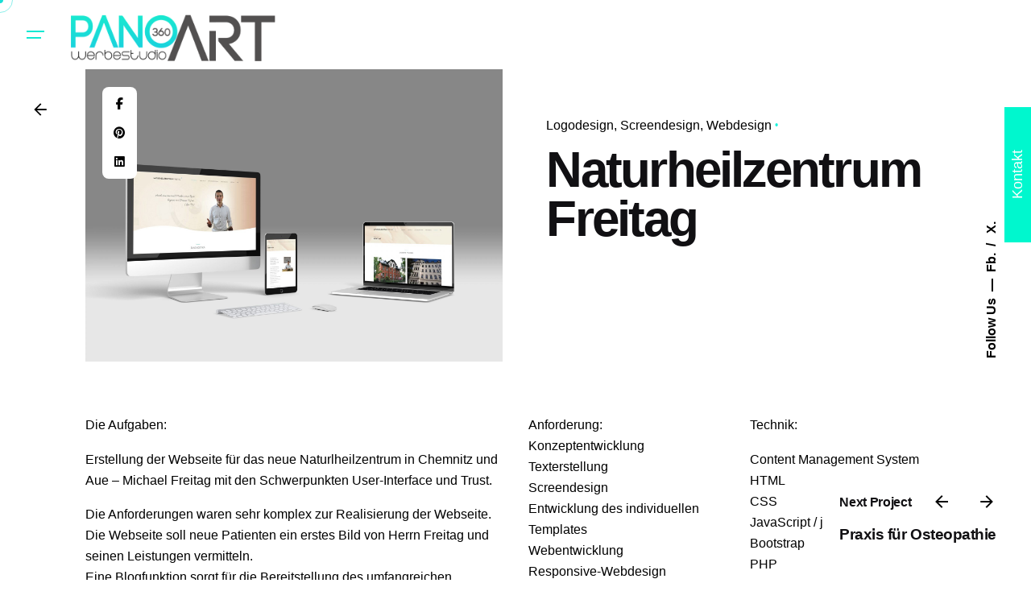

--- FILE ---
content_type: text/html; charset=UTF-8
request_url: https://panoart360.de/referenzen/naturheilzentrum-michael-freitag/
body_size: 15646
content:

<!DOCTYPE html>
<html lang="de">
<head>
	<meta charset="UTF-8">
	<meta name="viewport" content="width=device-width, initial-scale=1">

	<title>Naturheilzentrum Freitag &#8211; PanoArt360 | Werbestudio | Webdesign | Werbung Limbach-Ob.</title>
<meta name='robots' content='max-image-preview:large' />
<link rel="alternate" type="application/rss+xml" title="PanoArt360 | Werbestudio | Webdesign | Werbung Limbach-Ob. &raquo; Feed" href="https://panoart360.de/feed/" />
<link rel="alternate" type="application/rss+xml" title="PanoArt360 | Werbestudio | Webdesign | Werbung Limbach-Ob. &raquo; Kommentar-Feed" href="https://panoart360.de/comments/feed/" />
<link rel="alternate" type="application/rss+xml" title="PanoArt360 | Werbestudio | Webdesign | Werbung Limbach-Ob. &raquo; Naturheilzentrum Freitag-Kommentar-Feed" href="https://panoart360.de/referenzen/naturheilzentrum-michael-freitag/feed/" />
<link rel="alternate" title="oEmbed (JSON)" type="application/json+oembed" href="https://panoart360.de/wp-json/oembed/1.0/embed?url=https%3A%2F%2Fpanoart360.de%2Freferenzen%2Fnaturheilzentrum-michael-freitag%2F" />
<link rel="alternate" title="oEmbed (XML)" type="text/xml+oembed" href="https://panoart360.de/wp-json/oembed/1.0/embed?url=https%3A%2F%2Fpanoart360.de%2Freferenzen%2Fnaturheilzentrum-michael-freitag%2F&#038;format=xml" />
<style id='wp-img-auto-sizes-contain-inline-css' type='text/css'>
img:is([sizes=auto i],[sizes^="auto," i]){contain-intrinsic-size:3000px 1500px}
/*# sourceURL=wp-img-auto-sizes-contain-inline-css */
</style>
<link rel='stylesheet' id='formidable-css' href='https://panoart360.de/wp-admin/admin-ajax.php?action=frmpro_css&#038;ver=1217538' type='text/css' media='all' />
<style id='wp-emoji-styles-inline-css' type='text/css'>

	img.wp-smiley, img.emoji {
		display: inline !important;
		border: none !important;
		box-shadow: none !important;
		height: 1em !important;
		width: 1em !important;
		margin: 0 0.07em !important;
		vertical-align: -0.1em !important;
		background: none !important;
		padding: 0 !important;
	}
/*# sourceURL=wp-emoji-styles-inline-css */
</style>
<style id='wp-block-library-inline-css' type='text/css'>
:root{--wp-block-synced-color:#7a00df;--wp-block-synced-color--rgb:122,0,223;--wp-bound-block-color:var(--wp-block-synced-color);--wp-editor-canvas-background:#ddd;--wp-admin-theme-color:#007cba;--wp-admin-theme-color--rgb:0,124,186;--wp-admin-theme-color-darker-10:#006ba1;--wp-admin-theme-color-darker-10--rgb:0,107,160.5;--wp-admin-theme-color-darker-20:#005a87;--wp-admin-theme-color-darker-20--rgb:0,90,135;--wp-admin-border-width-focus:2px}@media (min-resolution:192dpi){:root{--wp-admin-border-width-focus:1.5px}}.wp-element-button{cursor:pointer}:root .has-very-light-gray-background-color{background-color:#eee}:root .has-very-dark-gray-background-color{background-color:#313131}:root .has-very-light-gray-color{color:#eee}:root .has-very-dark-gray-color{color:#313131}:root .has-vivid-green-cyan-to-vivid-cyan-blue-gradient-background{background:linear-gradient(135deg,#00d084,#0693e3)}:root .has-purple-crush-gradient-background{background:linear-gradient(135deg,#34e2e4,#4721fb 50%,#ab1dfe)}:root .has-hazy-dawn-gradient-background{background:linear-gradient(135deg,#faaca8,#dad0ec)}:root .has-subdued-olive-gradient-background{background:linear-gradient(135deg,#fafae1,#67a671)}:root .has-atomic-cream-gradient-background{background:linear-gradient(135deg,#fdd79a,#004a59)}:root .has-nightshade-gradient-background{background:linear-gradient(135deg,#330968,#31cdcf)}:root .has-midnight-gradient-background{background:linear-gradient(135deg,#020381,#2874fc)}:root{--wp--preset--font-size--normal:16px;--wp--preset--font-size--huge:42px}.has-regular-font-size{font-size:1em}.has-larger-font-size{font-size:2.625em}.has-normal-font-size{font-size:var(--wp--preset--font-size--normal)}.has-huge-font-size{font-size:var(--wp--preset--font-size--huge)}.has-text-align-center{text-align:center}.has-text-align-left{text-align:left}.has-text-align-right{text-align:right}.has-fit-text{white-space:nowrap!important}#end-resizable-editor-section{display:none}.aligncenter{clear:both}.items-justified-left{justify-content:flex-start}.items-justified-center{justify-content:center}.items-justified-right{justify-content:flex-end}.items-justified-space-between{justify-content:space-between}.screen-reader-text{border:0;clip-path:inset(50%);height:1px;margin:-1px;overflow:hidden;padding:0;position:absolute;width:1px;word-wrap:normal!important}.screen-reader-text:focus{background-color:#ddd;clip-path:none;color:#444;display:block;font-size:1em;height:auto;left:5px;line-height:normal;padding:15px 23px 14px;text-decoration:none;top:5px;width:auto;z-index:100000}html :where(.has-border-color){border-style:solid}html :where([style*=border-top-color]){border-top-style:solid}html :where([style*=border-right-color]){border-right-style:solid}html :where([style*=border-bottom-color]){border-bottom-style:solid}html :where([style*=border-left-color]){border-left-style:solid}html :where([style*=border-width]){border-style:solid}html :where([style*=border-top-width]){border-top-style:solid}html :where([style*=border-right-width]){border-right-style:solid}html :where([style*=border-bottom-width]){border-bottom-style:solid}html :where([style*=border-left-width]){border-left-style:solid}html :where(img[class*=wp-image-]){height:auto;max-width:100%}:where(figure){margin:0 0 1em}html :where(.is-position-sticky){--wp-admin--admin-bar--position-offset:var(--wp-admin--admin-bar--height,0px)}@media screen and (max-width:600px){html :where(.is-position-sticky){--wp-admin--admin-bar--position-offset:0px}}

/*# sourceURL=wp-block-library-inline-css */
</style><style id='global-styles-inline-css' type='text/css'>
:root{--wp--preset--aspect-ratio--square: 1;--wp--preset--aspect-ratio--4-3: 4/3;--wp--preset--aspect-ratio--3-4: 3/4;--wp--preset--aspect-ratio--3-2: 3/2;--wp--preset--aspect-ratio--2-3: 2/3;--wp--preset--aspect-ratio--16-9: 16/9;--wp--preset--aspect-ratio--9-16: 9/16;--wp--preset--color--black: #000000;--wp--preset--color--cyan-bluish-gray: #abb8c3;--wp--preset--color--white: #ffffff;--wp--preset--color--pale-pink: #f78da7;--wp--preset--color--vivid-red: #cf2e2e;--wp--preset--color--luminous-vivid-orange: #ff6900;--wp--preset--color--luminous-vivid-amber: #fcb900;--wp--preset--color--light-green-cyan: #7bdcb5;--wp--preset--color--vivid-green-cyan: #00d084;--wp--preset--color--pale-cyan-blue: #8ed1fc;--wp--preset--color--vivid-cyan-blue: #0693e3;--wp--preset--color--vivid-purple: #9b51e0;--wp--preset--color--brand-color: #1af2dc;--wp--preset--color--beige-dark: #A1824F;--wp--preset--color--dark-strong: #24262B;--wp--preset--color--dark-light: #32353C;--wp--preset--color--grey-strong: #838998;--wp--preset--gradient--vivid-cyan-blue-to-vivid-purple: linear-gradient(135deg,rgb(6,147,227) 0%,rgb(155,81,224) 100%);--wp--preset--gradient--light-green-cyan-to-vivid-green-cyan: linear-gradient(135deg,rgb(122,220,180) 0%,rgb(0,208,130) 100%);--wp--preset--gradient--luminous-vivid-amber-to-luminous-vivid-orange: linear-gradient(135deg,rgb(252,185,0) 0%,rgb(255,105,0) 100%);--wp--preset--gradient--luminous-vivid-orange-to-vivid-red: linear-gradient(135deg,rgb(255,105,0) 0%,rgb(207,46,46) 100%);--wp--preset--gradient--very-light-gray-to-cyan-bluish-gray: linear-gradient(135deg,rgb(238,238,238) 0%,rgb(169,184,195) 100%);--wp--preset--gradient--cool-to-warm-spectrum: linear-gradient(135deg,rgb(74,234,220) 0%,rgb(151,120,209) 20%,rgb(207,42,186) 40%,rgb(238,44,130) 60%,rgb(251,105,98) 80%,rgb(254,248,76) 100%);--wp--preset--gradient--blush-light-purple: linear-gradient(135deg,rgb(255,206,236) 0%,rgb(152,150,240) 100%);--wp--preset--gradient--blush-bordeaux: linear-gradient(135deg,rgb(254,205,165) 0%,rgb(254,45,45) 50%,rgb(107,0,62) 100%);--wp--preset--gradient--luminous-dusk: linear-gradient(135deg,rgb(255,203,112) 0%,rgb(199,81,192) 50%,rgb(65,88,208) 100%);--wp--preset--gradient--pale-ocean: linear-gradient(135deg,rgb(255,245,203) 0%,rgb(182,227,212) 50%,rgb(51,167,181) 100%);--wp--preset--gradient--electric-grass: linear-gradient(135deg,rgb(202,248,128) 0%,rgb(113,206,126) 100%);--wp--preset--gradient--midnight: linear-gradient(135deg,rgb(2,3,129) 0%,rgb(40,116,252) 100%);--wp--preset--font-size--small: 14px;--wp--preset--font-size--medium: 20px;--wp--preset--font-size--large: 17px;--wp--preset--font-size--x-large: 42px;--wp--preset--font-size--extra-small: 13px;--wp--preset--font-size--normal: 15px;--wp--preset--font-size--larger: 20px;--wp--preset--spacing--20: 0.44rem;--wp--preset--spacing--30: 0.67rem;--wp--preset--spacing--40: 1rem;--wp--preset--spacing--50: 1.5rem;--wp--preset--spacing--60: 2.25rem;--wp--preset--spacing--70: 3.38rem;--wp--preset--spacing--80: 5.06rem;--wp--preset--shadow--natural: 6px 6px 9px rgba(0, 0, 0, 0.2);--wp--preset--shadow--deep: 12px 12px 50px rgba(0, 0, 0, 0.4);--wp--preset--shadow--sharp: 6px 6px 0px rgba(0, 0, 0, 0.2);--wp--preset--shadow--outlined: 6px 6px 0px -3px rgb(255, 255, 255), 6px 6px rgb(0, 0, 0);--wp--preset--shadow--crisp: 6px 6px 0px rgb(0, 0, 0);}:where(.is-layout-flex){gap: 0.5em;}:where(.is-layout-grid){gap: 0.5em;}body .is-layout-flex{display: flex;}.is-layout-flex{flex-wrap: wrap;align-items: center;}.is-layout-flex > :is(*, div){margin: 0;}body .is-layout-grid{display: grid;}.is-layout-grid > :is(*, div){margin: 0;}:where(.wp-block-columns.is-layout-flex){gap: 2em;}:where(.wp-block-columns.is-layout-grid){gap: 2em;}:where(.wp-block-post-template.is-layout-flex){gap: 1.25em;}:where(.wp-block-post-template.is-layout-grid){gap: 1.25em;}.has-black-color{color: var(--wp--preset--color--black) !important;}.has-cyan-bluish-gray-color{color: var(--wp--preset--color--cyan-bluish-gray) !important;}.has-white-color{color: var(--wp--preset--color--white) !important;}.has-pale-pink-color{color: var(--wp--preset--color--pale-pink) !important;}.has-vivid-red-color{color: var(--wp--preset--color--vivid-red) !important;}.has-luminous-vivid-orange-color{color: var(--wp--preset--color--luminous-vivid-orange) !important;}.has-luminous-vivid-amber-color{color: var(--wp--preset--color--luminous-vivid-amber) !important;}.has-light-green-cyan-color{color: var(--wp--preset--color--light-green-cyan) !important;}.has-vivid-green-cyan-color{color: var(--wp--preset--color--vivid-green-cyan) !important;}.has-pale-cyan-blue-color{color: var(--wp--preset--color--pale-cyan-blue) !important;}.has-vivid-cyan-blue-color{color: var(--wp--preset--color--vivid-cyan-blue) !important;}.has-vivid-purple-color{color: var(--wp--preset--color--vivid-purple) !important;}.has-black-background-color{background-color: var(--wp--preset--color--black) !important;}.has-cyan-bluish-gray-background-color{background-color: var(--wp--preset--color--cyan-bluish-gray) !important;}.has-white-background-color{background-color: var(--wp--preset--color--white) !important;}.has-pale-pink-background-color{background-color: var(--wp--preset--color--pale-pink) !important;}.has-vivid-red-background-color{background-color: var(--wp--preset--color--vivid-red) !important;}.has-luminous-vivid-orange-background-color{background-color: var(--wp--preset--color--luminous-vivid-orange) !important;}.has-luminous-vivid-amber-background-color{background-color: var(--wp--preset--color--luminous-vivid-amber) !important;}.has-light-green-cyan-background-color{background-color: var(--wp--preset--color--light-green-cyan) !important;}.has-vivid-green-cyan-background-color{background-color: var(--wp--preset--color--vivid-green-cyan) !important;}.has-pale-cyan-blue-background-color{background-color: var(--wp--preset--color--pale-cyan-blue) !important;}.has-vivid-cyan-blue-background-color{background-color: var(--wp--preset--color--vivid-cyan-blue) !important;}.has-vivid-purple-background-color{background-color: var(--wp--preset--color--vivid-purple) !important;}.has-black-border-color{border-color: var(--wp--preset--color--black) !important;}.has-cyan-bluish-gray-border-color{border-color: var(--wp--preset--color--cyan-bluish-gray) !important;}.has-white-border-color{border-color: var(--wp--preset--color--white) !important;}.has-pale-pink-border-color{border-color: var(--wp--preset--color--pale-pink) !important;}.has-vivid-red-border-color{border-color: var(--wp--preset--color--vivid-red) !important;}.has-luminous-vivid-orange-border-color{border-color: var(--wp--preset--color--luminous-vivid-orange) !important;}.has-luminous-vivid-amber-border-color{border-color: var(--wp--preset--color--luminous-vivid-amber) !important;}.has-light-green-cyan-border-color{border-color: var(--wp--preset--color--light-green-cyan) !important;}.has-vivid-green-cyan-border-color{border-color: var(--wp--preset--color--vivid-green-cyan) !important;}.has-pale-cyan-blue-border-color{border-color: var(--wp--preset--color--pale-cyan-blue) !important;}.has-vivid-cyan-blue-border-color{border-color: var(--wp--preset--color--vivid-cyan-blue) !important;}.has-vivid-purple-border-color{border-color: var(--wp--preset--color--vivid-purple) !important;}.has-vivid-cyan-blue-to-vivid-purple-gradient-background{background: var(--wp--preset--gradient--vivid-cyan-blue-to-vivid-purple) !important;}.has-light-green-cyan-to-vivid-green-cyan-gradient-background{background: var(--wp--preset--gradient--light-green-cyan-to-vivid-green-cyan) !important;}.has-luminous-vivid-amber-to-luminous-vivid-orange-gradient-background{background: var(--wp--preset--gradient--luminous-vivid-amber-to-luminous-vivid-orange) !important;}.has-luminous-vivid-orange-to-vivid-red-gradient-background{background: var(--wp--preset--gradient--luminous-vivid-orange-to-vivid-red) !important;}.has-very-light-gray-to-cyan-bluish-gray-gradient-background{background: var(--wp--preset--gradient--very-light-gray-to-cyan-bluish-gray) !important;}.has-cool-to-warm-spectrum-gradient-background{background: var(--wp--preset--gradient--cool-to-warm-spectrum) !important;}.has-blush-light-purple-gradient-background{background: var(--wp--preset--gradient--blush-light-purple) !important;}.has-blush-bordeaux-gradient-background{background: var(--wp--preset--gradient--blush-bordeaux) !important;}.has-luminous-dusk-gradient-background{background: var(--wp--preset--gradient--luminous-dusk) !important;}.has-pale-ocean-gradient-background{background: var(--wp--preset--gradient--pale-ocean) !important;}.has-electric-grass-gradient-background{background: var(--wp--preset--gradient--electric-grass) !important;}.has-midnight-gradient-background{background: var(--wp--preset--gradient--midnight) !important;}.has-small-font-size{font-size: var(--wp--preset--font-size--small) !important;}.has-medium-font-size{font-size: var(--wp--preset--font-size--medium) !important;}.has-large-font-size{font-size: var(--wp--preset--font-size--large) !important;}.has-x-large-font-size{font-size: var(--wp--preset--font-size--x-large) !important;}
/*# sourceURL=global-styles-inline-css */
</style>

<style id='classic-theme-styles-inline-css' type='text/css'>
/*! This file is auto-generated */
.wp-block-button__link{color:#fff;background-color:#32373c;border-radius:9999px;box-shadow:none;text-decoration:none;padding:calc(.667em + 2px) calc(1.333em + 2px);font-size:1.125em}.wp-block-file__button{background:#32373c;color:#fff;text-decoration:none}
/*# sourceURL=/wp-includes/css/classic-themes.min.css */
</style>
<link rel='stylesheet' id='ohio-style-css' href='https://panoart360.de/wp-content/themes/ohio/style.css?ver=3.6.4' type='text/css' media='all' />
<style id='ohio-style-inline-css' type='text/css'>
 :root{--clb-color-primary:#1af2dc;--clb-color-preloader-spinner:#565656;--clb-color-preloader:#5dd8d4;}.heading .title .highlighted-text{background-image: linear-gradient(rgba(26,242,220,0.5), rgba(26,242,220,0.5));}.page-content a:not(.-unlink):not(.tag),.comment-form a:not(.-unlink):not(.tag),.comment-content a:not(.-unlink):not(.tag),.project-content a:not(.-unlink):not(.tag),.woocommerce-product-details__short-description a:not(.-unlink):not(.tag),.wpb-content-wrapper a:not(.-unlink):not(.tag),.elementor a:not(.-unlink):not(.tag){--clb-color-link:#19ded6;}.site-footer .page-container{--clb-container-width:1300px;}body.custom-cursor .circle-cursor-inner,body.custom-cursor .circle-cursor-inner.cursor-link-hover{background-color:#19ded6;}body.custom-cursor .circle-cursor-outer,body.custom-cursor .circle-cursor-outer.cursor-link-hover{border-color:#19ded6;}.header-wrap.page-container:not(.-full-w){--clb-container-width:1300px;}.header:not(.-sticky):not(.-mobile) .menu-blank,.header:not(.-sticky):not(.-mobile) .menu > li > a,.header:not(.-sticky) .hamburger-outer,.header:not(.-sticky) .branding-title,.header:not(.-sticky) .icon-button:not(.-overlay-button):not(.-small):not(.-extra-small),.header:not(.-sticky) .cart-button-total a,.header:not(.-sticky) .lang-dropdown{color:#10e8d2;}.header:not(.-sticky):not(.-mobile):not(.light-typo):not(.dark-typo) .lang-dropdown{background-image: url("data:image/svg+xml,%3csvg xmlns='http://www.w3.org/2000/svg' viewBox='0 0 16 16'%3e%3cpath fill='none' stroke='%2310e8d2' stroke-linecap='round' stroke-linejoin='round' stroke-width='2' d='M2 5l6 6 6-6'/%3e%3c/svg%3e");}.header.-sticky:not(.header-8){background-color:#ffffff;}.menu-optional .button-group .button{--clb-color-white:#ffffff;}.menu-optional .button-group .button:not(.page-link):not(.-dm-ignore){--clb-color-button:#10f2d4;}.hamburger-nav .menu .mega-menu-item > a{color:#1adfd7;}@media screen and (max-width: 768px) { .header,.slide-in-overlay{opacity: 0;}}.page-headline::after{background-color:;}.project .video-button:not(.-outlined) .icon-button{background-color:1;} @media screen and (min-width:1181px){} @media screen and (min-width:769px) and (max-width:1180px){} @media screen and (max-width:768px){}
/*# sourceURL=ohio-style-inline-css */
</style>
<link rel='stylesheet' id='icon-pack-fontawesome-css' href='https://panoart360.de/wp-content/themes/ohio/assets/fonts/fa/css/all.css?ver=6.9' type='text/css' media='all' />
<link rel='stylesheet' id='js_composer_front-css' href='https://panoart360.de/wp-content/plugins/js_composer/assets/css/js_composer.min.css?ver=8.7.2' type='text/css' media='all' />
<script type="text/javascript" src="https://panoart360.de/wp-includes/js/jquery/jquery.min.js?ver=3.7.1" id="jquery-core-js"></script>
<script type="text/javascript" src="https://panoart360.de/wp-includes/js/jquery/jquery-migrate.min.js?ver=3.4.1" id="jquery-migrate-js"></script>
<script type="text/javascript" src="//panoart360.de/wp-content/plugins/revslider/sr6/assets/js/rbtools.min.js?ver=6.7.29" async id="tp-tools-js"></script>
<script type="text/javascript" src="//panoart360.de/wp-content/plugins/revslider/sr6/assets/js/rs6.min.js?ver=6.7.35" async id="revmin-js"></script>
<script></script><link rel="EditURI" type="application/rsd+xml" title="RSD" href="https://panoart360.de/xmlrpc.php?rsd" />
<meta name="generator" content="WordPress 6.9" />
<link rel="canonical" href="https://panoart360.de/referenzen/naturheilzentrum-michael-freitag/" />
<link rel='shortlink' href='https://panoart360.de/?p=22516' />
<meta name="generator" content="performance-lab 4.0.1; plugins: ">
<meta name="ti-site-data" content="eyJyIjoiMTowITc6MCEzMDowIiwibyI6Imh0dHBzOlwvXC9wYW5vYXJ0MzYwLmRlXC93cC1hZG1pblwvYWRtaW4tYWpheC5waHA/YWN0aW9uPXRpX29ubGluZV91c2Vyc19nb29nbGUmYW1wO3A9JTJGcmVmZXJlbnplbiUyRm5hdHVyaGVpbHplbnRydW0tbWljaGFlbC1mcmVpdGFnJTJGJmFtcDtfd3Bub25jZT1iZmZlMjY1ODJjIn0=" /><script>document.documentElement.className += " js";</script>
<meta name="generator" content="Powered by WPBakery Page Builder - drag and drop page builder for WordPress."/>
<meta name="generator" content="Powered by Slider Revolution 6.7.35 - responsive, Mobile-Friendly Slider Plugin for WordPress with comfortable drag and drop interface." />
<link rel="icon" href="https://panoart360.de/wp-content/uploads/2020/04/cropped-logo_fb-32x32.jpg" sizes="32x32" />
<link rel="icon" href="https://panoart360.de/wp-content/uploads/2020/04/cropped-logo_fb-192x192.jpg" sizes="192x192" />
<link rel="apple-touch-icon" href="https://panoart360.de/wp-content/uploads/2020/04/cropped-logo_fb-180x180.jpg" />
<meta name="msapplication-TileImage" content="https://panoart360.de/wp-content/uploads/2020/04/cropped-logo_fb-270x270.jpg" />
<script>function setREVStartSize(e){
			//window.requestAnimationFrame(function() {
				window.RSIW = window.RSIW===undefined ? window.innerWidth : window.RSIW;
				window.RSIH = window.RSIH===undefined ? window.innerHeight : window.RSIH;
				try {
					var pw = document.getElementById(e.c).parentNode.offsetWidth,
						newh;
					pw = pw===0 || isNaN(pw) || (e.l=="fullwidth" || e.layout=="fullwidth") ? window.RSIW : pw;
					e.tabw = e.tabw===undefined ? 0 : parseInt(e.tabw);
					e.thumbw = e.thumbw===undefined ? 0 : parseInt(e.thumbw);
					e.tabh = e.tabh===undefined ? 0 : parseInt(e.tabh);
					e.thumbh = e.thumbh===undefined ? 0 : parseInt(e.thumbh);
					e.tabhide = e.tabhide===undefined ? 0 : parseInt(e.tabhide);
					e.thumbhide = e.thumbhide===undefined ? 0 : parseInt(e.thumbhide);
					e.mh = e.mh===undefined || e.mh=="" || e.mh==="auto" ? 0 : parseInt(e.mh,0);
					if(e.layout==="fullscreen" || e.l==="fullscreen")
						newh = Math.max(e.mh,window.RSIH);
					else{
						e.gw = Array.isArray(e.gw) ? e.gw : [e.gw];
						for (var i in e.rl) if (e.gw[i]===undefined || e.gw[i]===0) e.gw[i] = e.gw[i-1];
						e.gh = e.el===undefined || e.el==="" || (Array.isArray(e.el) && e.el.length==0)? e.gh : e.el;
						e.gh = Array.isArray(e.gh) ? e.gh : [e.gh];
						for (var i in e.rl) if (e.gh[i]===undefined || e.gh[i]===0) e.gh[i] = e.gh[i-1];
											
						var nl = new Array(e.rl.length),
							ix = 0,
							sl;
						e.tabw = e.tabhide>=pw ? 0 : e.tabw;
						e.thumbw = e.thumbhide>=pw ? 0 : e.thumbw;
						e.tabh = e.tabhide>=pw ? 0 : e.tabh;
						e.thumbh = e.thumbhide>=pw ? 0 : e.thumbh;
						for (var i in e.rl) nl[i] = e.rl[i]<window.RSIW ? 0 : e.rl[i];
						sl = nl[0];
						for (var i in nl) if (sl>nl[i] && nl[i]>0) { sl = nl[i]; ix=i;}
						var m = pw>(e.gw[ix]+e.tabw+e.thumbw) ? 1 : (pw-(e.tabw+e.thumbw)) / (e.gw[ix]);
						newh =  (e.gh[ix] * m) + (e.tabh + e.thumbh);
					}
					var el = document.getElementById(e.c);
					if (el!==null && el) el.style.height = newh+"px";
					el = document.getElementById(e.c+"_wrapper");
					if (el!==null && el) {
						el.style.height = newh+"px";
						el.style.display = "block";
					}
				} catch(e){
					console.log("Failure at Presize of Slider:" + e)
				}
			//});
		  };</script>
<noscript><style> .wpb_animate_when_almost_visible { opacity: 1; }</style></noscript><link rel='stylesheet' id='icon-pack-ionicons-css' href='https://panoart360.de/wp-content/themes/ohio/assets/fonts/ionicons/css/ionicons.min.css?ver=6.9' type='text/css' media='all' />
<link rel='stylesheet' id='rs-plugin-settings-css' href='//panoart360.de/wp-content/plugins/revslider/sr6/assets/css/rs6.css?ver=6.7.35' type='text/css' media='all' />
<style id='rs-plugin-settings-inline-css' type='text/css'>
#rs-demo-id {}
/*# sourceURL=rs-plugin-settings-inline-css */
</style>
</head>
<body class="wp-singular ohio_portfolio-template-default single single-ohio_portfolio postid-22516 wp-embed-responsive wp-theme-ohio ohio-theme-3.6.4 with-header-1 with-widget-divider with-left-mobile-hamburger with-fixed-search with-spacer with-fixed-header links-underline icon-buttons-animation custom-cursor ohio-anchor-onepage wpb-js-composer js-comp-ver-8.7.2 vc_responsive">
			<div id="page" class="site">

		
    <ul class="elements-bar left -unlist dynamic-typo">

                    <li>

<a href="#" class="scroll-top -undash -unlink -small-t vc_hidden-md vc_hidden-sm vc_hidden-xs">

	
		<div class="scroll-top-bar">
			<div class="scroll-track"></div>
		</div>

	
	<div class="scroll-top-holder titles-typo">
		Scroll to top	</div>
</a>

</li>
                    <li>
</li>
        
    </ul>

    <ul class="elements-bar right -unlist dynamic-typo">

                    <li>
    <div class="social-bar">
        <ul class="social-bar-holder titles-typo -small-t -unlist vc_hidden-md">

                            <li class="caption">Follow Us</li>
            
                                            <li>
                    <a class="-unlink facebook" href="https://www.facebook.com/panoart360" target="_blank" rel="nofollow">Fb.                    </a>
                </li>
                                            <li>
                    <a class="-unlink twitter" href="https://twitter.com/werbeagentur_lo" target="_blank" rel="nofollow">X.                    </a>
                </li>
                    </ul>
    </div>
</li>
                
    </ul>
		
    <div class="circle-cursor circle-cursor-outer"></div>
    <div class="circle-cursor circle-cursor-inner">
        <svg width="21" height="21" viewBox="0 0 21 21" fill="none" xmlns="http://www.w3.org/2000/svg">
            <path d="M2.06055 0H20.0605V18H17.0605V5.12155L2.12132 20.0608L0 17.9395L14.9395 3H2.06055V0Z"/>
        </svg>
    </div>

		<a class="skip-link screen-reader-text" href="#main">Skip to content</a>

		
		
		    			

			
<header id="masthead" class="header header-1" data-header-fixed=true>
	<div class="header-wrap page-container">
		<div class="header-wrap-inner">
			<div class="left-part">

									<div class="desktop-hamburger -left">
						
<button class="hamburger-button" data-js="hamburger" aria-label="Hamburger">
    <div class="hamburger icon-button" tabindex="0">
        <i class="icon"></i>
    </div>
    </button>					</div>
				
									<div class="mobile-hamburger -left">
						
<button class="hamburger-button" data-js="hamburger" aria-label="Hamburger">
    <div class="hamburger icon-button" tabindex="0">
        <i class="icon"></i>
    </div>
    </button>					</div>
				
				
<div class="branding">
	<a class="branding-title titles-typo -undash -unlink" href="https://panoart360.de/" rel="home">
		<div class="logo with-mobile">

			
				<img src="https://panoart360.de/wp-content/uploads/2025/12/logo_panoart360-2.png" class=""  srcset="https://panoart360.de/wp-content/uploads/2025/12/logo_panoart360-2.png 2x" alt="PanoArt360 | Werbestudio | Webdesign | Werbung Limbach-Ob.">
				
				
					</div>

		
			<div class="logo-mobile">
				<img src="https://panoart360.de/wp-content/uploads/2025/12/logo_panoart360-2.png" class="" alt="PanoArt360 | Werbestudio | Webdesign | Werbung Limbach-Ob.">

				
			</div>

		
		<div class="logo-sticky">

							
				<img src="https://panoart360.de/wp-content/uploads/2025/12/logo_panoart360-2.png" class=""  srcset="https://panoart360.de/wp-content/uploads/2025/12/logo_panoart360-2.png 2x" alt="PanoArt360 | Werbestudio | Webdesign | Werbung Limbach-Ob.">

				
			
		</div>

		
			<div class="logo-sticky-mobile">

				<img src="https://panoart360.de/wp-content/uploads/2025/12/logo_panoart360-2.png" class="" alt="PanoArt360 | Werbestudio | Webdesign | Werbung Limbach-Ob.">

				
			</div>

		
		<div class="logo-dynamic">
			<span class="dark hidden">
				
					<img src="https://panoart360.de/wp-content/uploads/2025/12/logo_panoart360-2.png"  srcset="https://panoart360.de/wp-content/uploads/2025/12/logo_panoart360-2.png 2x" alt="PanoArt360 | Werbestudio | Webdesign | Werbung Limbach-Ob.">

							</span>
			<span class="light hidden">
				
					<img src="https://panoart360.de/wp-content/uploads/2025/12/Logo-pano.png"  srcset="https://panoart360.de/wp-content/uploads/2025/12/Logo-pano.png 2x" alt="PanoArt360 | Werbestudio | Webdesign | Werbung Limbach-Ob.">

							</span>
		</div>
	</a>
</div>
	
			</div>
	        <div class="right-part">
	        	
	            
<nav id="site-navigation" class="nav hidden with-counters with-multi-level-indicators with-highlighted-menu hide-mobile-menu-images hide-mobile-menu-descriptions" data-mobile-menu-second-click-link="">

    <div class="slide-in-overlay menu-slide-in-overlay">
        <div class="overlay"></div>
        <div class="close-bar">
            <button class="icon-button -overlay-button" data-js="close-popup" aria-label="Close">
                <i class="icon">
    <svg class="default" width="14" height="14" viewBox="0 0 14 14" fill="none" xmlns="http://www.w3.org/2000/svg">
        <path d="M14 1.41L12.59 0L7 5.59L1.41 0L0 1.41L5.59 7L0 12.59L1.41 14L7 8.41L12.59 14L14 12.59L8.41 7L14 1.41Z"></path>
    </svg>
</i>
            </button>

            
        </div>
        <div class="holder">
            <div id="mega-menu-wrap" class="nav-container">

                <ul id="menu-primary" class="menu"><li id="nav-menu-item-22451-69747fc99ddbc" class="mega-menu-item nav-item menu-item-depth-0 "><a href="/" class="menu-link -undash -unlink main-menu-link item-title"><span>Startseite</span></a></li>
<li id="nav-menu-item-250-69747fc99ddea" class="mega-menu-item nav-item menu-item-depth-0 "><a href="https://panoart360.de/referenzen/" class="menu-link -undash -unlink main-menu-link item-title"><span>Referenzen</span></a></li>
<li id="nav-menu-item-22452-69747fc99ddfe" class="mega-menu-item nav-item menu-item-depth-0 "><a href="https://panoart360.de/blog/" class="menu-link -undash -unlink main-menu-link item-title"><span>Blog</span></a></li>
<li id="nav-menu-item-248-69747fc99de0e" class="mega-menu-item nav-item menu-item-depth-0 "><a href="https://panoart360.de/kontakt/" class="menu-link -undash -unlink main-menu-link item-title"><span>Kontaktiere uns …</span></a></li>
</ul>


            </div>
            <div class="copyright">

                <p>© 2025. Made with passion by PanoArt360.</p><p>All right reserved.</p>
            </div>

            
        </div>

        
    <div class="social-bar">
        <ul class="social-bar-holder titles-typo -small-t -unlist vc_hidden-md">

                            <li class="caption">Follow Us</li>
            
                                            <li>
                    <a class="-unlink facebook" href="https://www.facebook.com/panoart360" target="_blank" rel="nofollow">Fb.                    </a>
                </li>
                                            <li>
                    <a class="-unlink twitter" href="https://twitter.com/werbeagentur_lo" target="_blank" rel="nofollow">X.                    </a>
                </li>
                    </ul>
    </div>

    </div>
</nav>
	            

	<ul class="menu-optional -unlist">

		
		
		
			<li class="icon-button-holder vc_hidden-lg vc_hidden-md vc_hidden-sm">
				
			</li>

		
		
	</ul>


				
				
	        </div>
    	</div>
	</div>
</header>


<div class="clb-popup hamburger-nav type3">
    <div class="close-bar">
        <button class="icon-button -light" data-js="close-hamburger-menu" aria-label="Close">
		    <i class="icon">
    <svg class="default" width="14" height="14" viewBox="0 0 14 14" fill="none" xmlns="http://www.w3.org/2000/svg">
        <path d="M14 1.41L12.59 0L7 5.59L1.41 0L0 1.41L5.59 7L0 12.59L1.41 14L7 8.41L12.59 14L14 12.59L8.41 7L14 1.41Z"></path>
    </svg>
</i>
		</button>
    </div>
    <div class="page-container">
        <div class="hamburger-nav-holder">
            <ul id="secondary-menu" class="menu"><li id="nav-menu-item-22213-69747fc99e8c7" class="mega-menu-item nav-item menu-item-depth-0 "><a href="/" class="menu-link -undash -unlink main-menu-link item-title"><span>Startseite</span></a></li>
<li id="nav-menu-item-22211-69747fc99e8e2" class="mega-menu-item nav-item menu-item-depth-0 "><a href="https://panoart360.de/referenzen/" class="menu-link -undash -unlink main-menu-link item-title"><span>Referenzen</span></a></li>
<li id="nav-menu-item-22212-69747fc99e8f3" class="mega-menu-item nav-item menu-item-depth-0 "><a href="https://panoart360.de/blog/" class="menu-link -undash -unlink main-menu-link item-title"><span>Blog</span></a></li>
<li id="nav-menu-item-22254-69747fc99e901" class="mega-menu-item nav-item menu-item-depth-0 "><a href="https://panoart360.de/kontakt/" class="menu-link -undash -unlink main-menu-link item-title"><span>Kontaktiere uns …</span></a></li>
</ul>        </div>
        <div class="hamburger-nav-details">
			
							<div class="details-column">
					<b>Anfragen Neukunden</b><br> mail@panoart360.de<br> Tel: +49 173 8448 941				</div>
							<div class="details-column">
					<b>Technische Fragen</b><br> kundenservice@panoart360.de<br> WA: +49 173 8448 941 				</div>
							<div class="details-column">
					<br> <a href="/impressum">IMPRESSUM</a>|<a href="/datenschutz">DATENSCHUTZ</a>|<a href="allgemeine-geschaeftsbedingung">AGB</a> <br> <a href="#consent-change">COOKIE-EINSTELLUNGEN ÄNDERN</a><br>  <a href="#consent-history">COOKIE-HISTORIE</a><br>  <a href="#consent-revoke">COOKIE-EINSTELLUNGEN WIDERRUFEN</a><br>				</div>
			
							<div class="details-column social-networks ">
					<a href="https://www.facebook.com/panoart360" target="_blank" rel="nofollow" aria-label="facebook" class="network -unlink facebook">                <i class="fa-brands fa-facebook-f"></i>
            </a><a href="https://twitter.com/werbeagentur_lo" target="_blank" rel="nofollow" aria-label="twitter" class="network -unlink twitter">                <i class="fa-brands fa-x-twitter"></i>
            </a>				</div>
			        </div>
    </div>
</div>
		
		
		<div id="content" class="site-content" data-mobile-menu-resolution="768">

			
			<div class="header-cap"></div>

			


	

<div class="project-page project -layout1">
	<div class="page-container">
		<div class="vc_row">
			<div class="vc_col-md-6 project-gallery">
				


	
        
            <div class="first-image">
                <img src="https://panoart360.de/wp-content/uploads/2021/05/Projekt-Naturheilzentrum-1920x1344.jpg" alt="">
                            </div>

        
    


    <div class="share-bar -vertical">
        <div class="social-networks -small">
                                <a class="-unlink" href="https://www.facebook.com/sharer/sharer.php?u=https%3A%2F%2Fpanoart360.de%2Freferenzen%2Fnaturheilzentrum-michael-freitag%2F" target=_blank class="facebook" aria-label="Facebook">
                        <i class="network fa-brands fa-facebook-f"></i>
                        <span class="social-text">Facebook</span>
                    </a>
                                    <a class="-unlink" href="http://pinterest.com/pin/create/button/?url=https%3A%2F%2Fpanoart360.de%2Freferenzen%2Fnaturheilzentrum-michael-freitag%2F&description=Naturheilzentrum+Freitag" target=_blank class="pinterest" aria-label="Pinterest">
                        <i class="network fa-brands fa-pinterest"></i>
                        <span class="social-text">Pinterest</span>
                    </a>
                                    <a class="-unlink" href="https://www.linkedin.com/shareArticle?mini=true&url=https%3A%2F%2Fpanoart360.de%2Freferenzen%2Fnaturheilzentrum-michael-freitag%2F&title=Naturheilzentrum+Freitag&source=PanoArt360+%7C+Werbestudio+%7C+Webdesign+%7C+Werbung+Limbach-Ob." target=_blank class="linkedin" aria-label="LinkedIn">
                        <i class="network fa-brands fa-linkedin"></i>
                        <span class="social-text">LinkedIn</span>
                    </a>
                        </div>  
    </div>
    
			</div>
			<div class="vc_col-md-6 project-content -sticky-block">
				<div class="holder">
											

	<div class="headline-meta">
					<span class="category-holder">
									<span class="category"><a class="-unlink" href="https://panoart360.de/portfolio-category/logodesign/">Logodesign</a></span>
									<span class="category"><a class="-unlink" href="https://panoart360.de/portfolio-category/screendesign/">Screendesign</a></span>
									<span class="category"><a class="-unlink" href="https://panoart360.de/portfolio-category/webdesign/">Webdesign</a></span>
							</span>
		
					<span class="date"></span>
			</div>


	<div class="project-title">
		<h1 class="headline">Naturheilzentrum Freitag</h1>	</div>
										<div class="project-details">
                        
                                            </div>
                    
					
<ul class="options-group -unlist">
    
    
    
    
    </ul>                    				</div>
			</div>
		</div>
	</div>
</div>

    <div class="page-container">
        <div class="project-custom">
			<div class="wpb-content-wrapper"><div class="vc_row wpb_row vc_row-fluid"><div class="wpb_column vc_column_container vc_col-sm-12"><div class="vc_column-inner"><div class="wpb_wrapper"><div class="vc_empty_space"   style="height: 65px"><span class="vc_empty_space_inner"></span></div></div></div></div></div><div class="vc_row wpb_row vc_row-fluid"><div class="wpb_column vc_column_container vc_col-sm-6"><div class="vc_column-inner"><div class="wpb_wrapper"><div class="ohio-text-sc" id="ohio-custom-69747fc9a2a09" >
	<p>Die Aufgaben:</p>
<p>Erstellung der Webseite für das neue Naturlheilzentrum in Chemnitz und Aue &#8211; Michael Freitag mit den Schwerpunkten User-Interface und Trust.</p>
<p>Die Anforderungen waren sehr komplex zur Realisierung der Webseite. Die Webseite soll neue Patienten ein erstes Bild von Herrn Freitag und seinen Leistungen vermitteln.<br />
Eine Blogfunktion sorgt für die Bereitstellung des umfangreichen Wissens von Herrn Freitag.</p>
</div><div class="vc_empty_space"   style="height: 35px"><span class="vc_empty_space_inner"></span></div><div class="ohio-widget progress -tooltip" id="ohio-custom-69747fc9a2a63"  data-ohio-progress-bar=85>
	<div class="progress-heading">
					<h6 class="label">HTML</h6>
					</div>
	<div class="progress-holder">
        <div class="progress-bar" role="progressbar" aria-label="Progress bar">
        					<span class="progress-percent tooltip">
	                <span class="percent">0</span>%
	            </span>
			        </div>
    </div>
</div><div class="ohio-widget progress -tooltip" id="ohio-custom-69747fc9a2a83"  data-ohio-progress-bar=75>
	<div class="progress-heading">
					<h6 class="label">CSS</h6>
					</div>
	<div class="progress-holder">
        <div class="progress-bar" role="progressbar" aria-label="Progress bar">
        					<span class="progress-percent tooltip">
	                <span class="percent">0</span>%
	            </span>
			        </div>
    </div>
</div><div class="ohio-widget progress -tooltip" id="ohio-custom-69747fc9a2a8b"  data-ohio-progress-bar=85>
	<div class="progress-heading">
					<h6 class="label">PHP</h6>
					</div>
	<div class="progress-holder">
        <div class="progress-bar" role="progressbar" aria-label="Progress bar">
        					<span class="progress-percent tooltip">
	                <span class="percent">0</span>%
	            </span>
			        </div>
    </div>
</div><div class="ohio-widget progress -tooltip" id="ohio-custom-69747fc9a2a92"  data-ohio-progress-bar=25>
	<div class="progress-heading">
					<h6 class="label">MySQL</h6>
					</div>
	<div class="progress-holder">
        <div class="progress-bar" role="progressbar" aria-label="Progress bar">
        					<span class="progress-percent tooltip">
	                <span class="percent">0</span>%
	            </span>
			        </div>
    </div>
</div><div class="ohio-widget progress -tooltip" id="ohio-custom-69747fc9a2a99"  data-ohio-progress-bar=20>
	<div class="progress-heading">
					<h6 class="label">JS</h6>
					</div>
	<div class="progress-holder">
        <div class="progress-bar" role="progressbar" aria-label="Progress bar">
        					<span class="progress-percent tooltip">
	                <span class="percent">0</span>%
	            </span>
			        </div>
    </div>
</div></div></div></div><div class="wpb_column vc_column_container vc_col-sm-3"><div class="vc_column-inner"><div class="wpb_wrapper"><div class="ohio-text-sc" id="ohio-custom-69747fc9a2b52" >
	<p>Anforderung:</p>
<p>Konzeptentwicklung<br />
Texterstellung<br />
Screendesign<br />
Entwicklung des individuellen Templates<br />
Webentwicklung<br />
Responsive-Webdesign<br />
Fotografie<br />
Bildbearbeitung<br />
Videoerstellung- und Einbettung<br />
Schulung zum System</p>
</div></div></div></div><div class="wpb_column vc_column_container vc_col-sm-3"><div class="vc_column-inner"><div class="wpb_wrapper"><div class="ohio-text-sc" id="ohio-custom-69747fc9a2bde" >
	<p>Technik:</p>
<p>Content Management System<br />
HTML<br />
CSS<br />
JavaScript / jQuery<br />
Bootstrap<br />
PHP<br />
MySQL<br />
Videobearbeitung</p>
</div><div class="vc_empty_space"   style="height: 32px"><span class="vc_empty_space_inner"></span></div><div class="ohio-widget-holder -left">
	<a href="https://naturheilzentrum-freitag.de" class="ohio-widget button -outlined" id="ohio-custom-69747fc9a2c3c" >
	    
	    
		ZUR WEBSEITE
			</a>
</div></div></div></div></div><div class="vc_row wpb_row vc_row-fluid"><div class="wpb_column vc_column_container vc_col-sm-12"><div class="vc_column-inner"><div class="wpb_wrapper"><div class="vc_empty_space"   style="height: 65px"><span class="vc_empty_space_inner"></span></div><div class="ohio-widget call-to-action" id="ohio-custom-69747fc9a2d3b" >
	<div class="heading title">
		
		<h3 class="title">
			Geben Sie Ihrem Unternehmen das richtige Gesicht mit PanoArt360!		</h3>

					<div class="subtitle">
							</div>
			</div>
	<div class="holder">
					<a class="button" href="/kontakt">
								Kostenlose Erstberatung vereinbaren							</a>
			</div>
</div></div></div></div></div><div class="vc_row wpb_row vc_row-fluid"><div class="wpb_column vc_column_container vc_col-sm-12"><div class="vc_column-inner"><div class="wpb_wrapper"></div></div></div></div>
</div>        </div>
    </div>

		    
<a href="" class="back-link dynamic-typo -unlink vc_hidden-md vc_hidden-sm vc_hidden-xs">
	<button class="icon-button" aria-controls="site-navigation" aria-label="Back">
	    <i class="icon">
			<svg class="default" xmlns="http://www.w3.org/2000/svg" height="24" viewBox="0 -960 960 960" width="24"><path d="M314-442.5 533.5-223 480-170 170-480l310-310 53.5 53L314-517.5h476v75H314Z"/></svg>
	    </i>
	</button>
    <span class="caption">
        Back    </span>
</a>	

<div class="sticky-nav">
	<div class="sticky-nav-thumbnail -fade-up"
		style="background-image: url('https://panoart360.de/wp-content/uploads/2021/05/Projekt-Osteopathie-1920x1344.jpg');"		>
	</div>
	<div class="sticky-nav-holder">
		<div class="sticky-nav-headline">
			<h6 class="title">
				Next Project			</h6>
			<div class="nav-group">
				<a class="icon-button prev -unlink" href="https://panoart360.de/referenzen/lunismode/" aria-label="Previous">
					<i class="icon">
				    	<svg class="default" width="16" height="16" viewBox="0 0 16 16" xmlns="http://www.w3.org/2000/svg"><path d="M8,16l1.4-1.4L3.8,9H16V7H3.8l5.6-5.6L8,0L0,8L8,16z"/></svg>
				    </i>
				</a>
				<a class="icon-button next -unlink" href="https://panoart360.de/referenzen/praxis-fuer-osteopathie-manuelle-therapie-christoph-uhlmann/" aria-label="Next">
				    <i class="icon">
				    	<svg class="default" xmlns="http://www.w3.org/2000/svg" height="24" viewBox="0 -960 960 960" width="24"><path d="M646-442.5H170v-75h476L426.5-737l53.5-53 310 310-310 310-53.5-53L646-442.5Z"/></svg>
				    </i>
				</a>
			</div>
		</div>
		<a class="titles-typo -undash" href="https://panoart360.de/referenzen/praxis-fuer-osteopathie-manuelle-therapie-christoph-uhlmann/">
			Praxis für Osteopathie		</a>
	</div>
</div>

	
	    <div class="portfolio-comments clb__light_section">
	        
<div class="comments-container">
	<div class="page-container">
		<div class="vc_row">
			<div class="vc_col-lg-12">
				<div id="comments" class="comments default-max-width show-avatars">

					
						<div id="respond" class="comment-respond">
		<h4 id="reply-title" class="heading-md">Leave a Reply <small><a rel="nofollow" id="cancel-comment-reply-link" href="/referenzen/naturheilzentrum-michael-freitag/#respond" style="display:none;">Antwort abbrechen</a></small></h4><form action="https://panoart360.de/wp-comments-post.php" method="post" id="commentform" class="comment-form"><p class="comment-notes"><span id="email-notes">Deine E-Mail-Adresse wird nicht veröffentlicht.</span> <span class="required-field-message">Erforderliche Felder sind mit <span class="required">*</span> markiert</span></p><p class="comment-form-author"><label for="author">Name <span class="required">*</span></label> <input id="author" name="author" type="text" value="" size="30" maxlength="245" autocomplete="name" required /></p>
<p class="comment-form-email"><label for="email">E-Mail-Adresse <span class="required">*</span></label> <input id="email" name="email" type="email" value="" size="30" maxlength="100" aria-describedby="email-notes" autocomplete="email" required /></p>
<p class="comment-form-url"><label for="url">Website</label> <input id="url" name="url" type="url" value="" size="30" maxlength="200" autocomplete="url" /></p>
<p class="comment-form-comment"><label for="comment">Kommentar <span class="required">*</span></label> <textarea id="comment" name="comment" cols="45" rows="8" maxlength="65525" required></textarea></p><p class="form-submit"><input name="submit" type="submit" id="submit" class="submit" value="Kommentar abschicken" /> <input type='hidden' name='comment_post_ID' value='22516' id='comment_post_ID' />
<input type='hidden' name='comment_parent' id='comment_parent' value='0' />
</p><p style="display: none;"><input type="hidden" id="akismet_comment_nonce" name="akismet_comment_nonce" value="daaacfb2bc" /></p><p style="display: none !important;" class="akismet-fields-container" data-prefix="ak_"><label>&#916;<textarea name="ak_hp_textarea" cols="45" rows="8" maxlength="100"></textarea></label><input type="hidden" id="ak_js_1" name="ak_js" value="97"/><script>document.getElementById( "ak_js_1" ).setAttribute( "value", ( new Date() ).getTime() );</script></p></form>	</div><!-- #respond -->
					</div>
			</div>
		</div>
	</div>
</div>	    </div>

	
	

			</div>
			
			<footer id="colophon" class="site-footer clb__light_section">

	
	<div class="page-container">
		<div class="widgets vc_row">

			
							<div class="vc_col-md-4 vc_col-sm-6 widgets-column">
					<ul><li id="custom_html-3" class="widget_text widget widget_custom_html"><h3 class="title widget-title">Sachsen</h3><div class="textwidget custom-html-widget">Am Quirlbusch 6
<br class="vc_hidden-xs">
09212 Limbach-Oberfrohna</div></li>
</ul>
				</div>
			
							<div class="vc_col-md-4 vc_col-sm-6 widgets-column">
					<ul><li id="custom_html-5" class="widget_text widget widget_custom_html"><h3 class="title widget-title">Kundenservice</h3><div class="textwidget custom-html-widget"><b><span class="spamify-email-protected" id="email_69747fc9a428b" data-username="kundenservice" data-domain="panoart360.de">kundenservice [at] panoart360.de</span></b><br>
WhatsApp +49 173 8448 941</div></li>
<li id="custom_html-6" class="widget_text widget widget_custom_html"><h3 class="title widget-title">Telefon</h3><div class="textwidget custom-html-widget">+49 173 8448 941</div></li>
</ul>
				</div>
			
							<div class="vc_col-md-4 vc_col-sm-6 widgets-column">
					<ul><li id="custom_html-7" class="widget_text widget widget_custom_html"><h3 class="title widget-title">Rechtliches</h3><div class="textwidget custom-html-widget"><a href="/impressum">IMPRESSUM</a> <br><a href="/datenschutz">DATENSCHUTZ</a> <br> <a href="allgemeine-geschaeftsbedingung">AGB</a> <br>
<a href="#consent-change">COOKIE-EINSTELLUNGEN ÄNDERN</a><br>

<a href="#consent-history">COOKIE-HISTORIE</a><br>

<a href="#consent-revoke">COOKIE-EINSTELLUNGEN WIDERRUFEN</a><br>
</div></li>
</ul>
				</div>
					</div>
	</div>

	
	
	
	
		<div class="site-footer-copyright">
			<div class="page-container">
				<div class="vc_row">
					<div class="vc_col-md-12">
													<div class="holder">
								<div class="-left">
									© 2025. Made with passion by PanoArt360.								</div>
								<div class="-right">
									All right reserved.								</div>
							</div>
											</div>
				</div>
			</div>
		</div>

	</footer>
			
			<div class="search-holder vc_hidden-xs">
				
			</div>

					</div>

	
	
		
	
<div class="clb-popup container-loading custom-popup">
    <div class="close-bar">
        <button class="icon-button -light" data-js="close-popup" aria-label="Close">
            <i class="icon">
    <svg class="default" width="14" height="14" viewBox="0 0 14 14" fill="none" xmlns="http://www.w3.org/2000/svg">
        <path d="M14 1.41L12.59 0L7 5.59L1.41 0L0 1.41L5.59 7L0 12.59L1.41 14L7 8.41L12.59 14L14 12.59L8.41 7L14 1.41Z"></path>
    </svg>
</i>
        </button>
    </div>
    <div class="clb-popup-holder"></div>
</div>	
	
	<style type="text/css">#ohio-custom-69747fc9a2d3b .heading .title{font-size:50px;font-weight:400;color:#000000;font-style:normal;font-family: 'Abuget';}#ohio-custom-69747fc9a2d3b .heading .subtitle{font-weight:400;font-style:normal;font-family: 'Abuget';}#ohio-custom-69747fc9a2d3b.call-to-action{background-color:#1af2dc;}@font-face { font-family: "Abuget"; src: url("//panoart360.de/wp-content/uploads/2020/04/Abuget-1.woff"); font-display: swap;}</style>
		<script>
			window.RS_MODULES = window.RS_MODULES || {};
			window.RS_MODULES.modules = window.RS_MODULES.modules || {};
			window.RS_MODULES.waiting = window.RS_MODULES.waiting || [];
			window.RS_MODULES.defered = false;
			window.RS_MODULES.moduleWaiting = window.RS_MODULES.moduleWaiting || {};
			window.RS_MODULES.type = 'compiled';
		</script>
		<script type="speculationrules">
{"prefetch":[{"source":"document","where":{"and":[{"href_matches":"/*"},{"not":{"href_matches":["/wp-*.php","/wp-admin/*","/wp-content/uploads/*","/wp-content/*","/wp-content/plugins/*","/wp-content/themes/ohio/*","/*\\?(.+)"]}},{"not":{"selector_matches":"a[rel~=\"nofollow\"]"}},{"not":{"selector_matches":".no-prefetch, .no-prefetch a"}}]},"eagerness":"conservative"}]}
</script>
	<script>
		jQuery(document).ready(function($){

			jQuery('#wpcs_tab_22239').click(function($){

				if( ! (jQuery('#wpcs_content_main_22239').hasClass('is_open')) ){

					// Open slider
					wpcs_open_slider_22239();

				} else {

					// close slider
					wpcs_close_slider_22239();

				}

			});

			jQuery("#wpcs_overlay_22239, #wpcs_close_slider_22239").click(function(){
				wpcs_close_slider_22239();
			});

			
		});

		function wpcs_open_slider_22239(do_repeat){

			do_repeat = typeof do_repeat !== 'undefined' ? do_repeat : 0 ;

			if( do_repeat !== 0 ){
				jQuery('#wpcs_content_main_22239').addClass('do_repeat');
				jQuery( "#wpcs_content_main_22239" ).data( "interval", do_repeat );
			}

			if( ! (jQuery('#wpcs_content_main_22239').hasClass('is_open')) && !(jQuery('#wpcs_content_main_22239').hasClass('is_opening')) ){

				// hide tap
				jQuery('#wpcs_tab_22239,.wpcs_tab').fadeTo("slow", 0);

				jQuery('#wpcs_content_main_22239').addClass('is_opening');

				jQuery("#wpcs_overlay_22239").addClass('wpcs_overlay_display_cross');

				jQuery( "#wpcs_overlay_22239").fadeIn('fast');

				// PRO FEATURE - PUSH BODY
				
				jQuery('#wpcs_content_main_22239').addClass('is_open');

				jQuery( "#wpcs_content_main_22239" ).animate({
					opacity: 1,
				right: "+=500"
			}, 250 , function() {

					// hide tap
					jQuery('#wpcs_tab_22239,.wpcs_tab').fadeTo("slow", 0);

					// Trigger some thing here once completely open
					jQuery( "#wpcs_content_inner_22239").fadeTo("slow" , 1);

					// Remove is_opening class
					jQuery('#wpcs_content_main_22239').removeClass('is_opening');

				});

			}

		}

		function wpcs_close_slider_22239(){

			if( (jQuery('#wpcs_content_main_22239').hasClass('is_open')) && !(jQuery('#wpcs_content_main_22239').hasClass('is_closing')) ) {

				jQuery("#wpcs_overlay_22239").removeClass('wpcs_overlay_display_cross');

				jQuery('#wpcs_content_main_22239').addClass('is_closing');

				jQuery("#wpcs_content_main_22239").animate({
				right:
				"-=500"
			}
			, 250 ,
				function () {

					// Trigger some thing here once completely close
					jQuery("#wpcs_content_main_22239").fadeTo("fast", 0);
					jQuery("#wpcs_content_inner_22239").slideUp('fast');
					jQuery("#wpcs_overlay_22239").fadeOut('slow');
					jQuery('body').removeClass('fixed-body');

					//  Removing is_open class in the end to avoid any confliction
					jQuery('#wpcs_content_main_22239').removeClass('is_open');
					jQuery('#wpcs_content_main_22239').removeClass('is_closing');


					// display tap
					jQuery('#wpcs_tab_22239,.wpcs_tab').fadeTo("slow", 1);

				});

				if( (jQuery('#wpcs_content_main_22239').hasClass('do_repeat')) ) {
					setTimeout(function () {
						wpcs_open_slider_22239(0);
					}, 0 );
				}

			}

		}
			</script>
	<style>
		.fixed-body{
			position: relative;
		right: 0px;
		}
		div#wpcs_tab_22239 {
			border: 1px solid #ffffff;
			border-bottom:none;
			cursor: pointer;
			width: 170px;
			height: 34px;
			overflow: hidden;
			background: #00f7ce;
			color: #ffffff;
			padding: 2px 0px 2px 0px;
			position: fixed;
			top: 200px;
		right: -68px;
			text-align: center;
			-webkit-transform: rotate(-90deg);
			-moz-transform: rotate(-90deg);
			-ms-transform: rotate(-90deg);
			-o-transform: rotate(-90deg);
			transform: rotate(-90deg);
			z-index: 9999999;
			font-size: 18px;
		}
		div#wpcs_content_main_22239 {
			opacity:0;
			position: fixed;
			overflow-y: scroll;
			width: 500px;
			max-width: 100%;
			height: 100%;
			background: #ffffff;
			color: black;
			top: 0px;
		right: -500px;
			padding: 0px;
			margin: 0px;
			z-index: 9999999;
				}
		#wpcs_close_slider_22239 img {
			max-width: 100%;
		}
		div#wpcs_content_inner_22239 {
			display: none;
			max-width: 100%;
			min-height: 100%;
			background: #fcfcfc;
			padding: 20px 20px 20px 20px;
			margin: 60px 40px 60px 40px;
			color: #0c0000;
			border: 1px solid #ffffff;
		}
		div#wpcs_content_inner_22239 label{
			color: #0c0000;
		}
		div#wpcs_overlay_22239{
			/*cursor: url(https://panoart360.de/wp-content/plugins/wp-contact-slider/img/cursor_close.png), auto;*/
			display: none;
			width: 100%;
			height: 100%;
			position: fixed;
			top: 0px;
			left: 0px;
			z-index: 999999;
			background: rgba(49, 49, 49, 0.65);
		}
		.wpcs_overlay_display_cross{
			cursor: url(https://panoart360.de/wp-content/plugins/wp-contact-slider/img/cursor_close.png), auto;
		}
		/* To display scroll bar in slider conditionally */
		
		div#wpcs_close_slider_22239 {
			top: 0px;
		left: 0px;
			position: absolute;
			bottom: 0px;
			width: 32px;
			height: 32px;
			cursor: pointer;
			background: #0000007a;
			padding: 0px;
			overflow: hidden;
		}
		.wpcs-cf7, .wpcs-gf, .wpcs-wp-form, .wpcs-caldera-form, .wpcs-constant-forms, .wpcs-constant-forms,
		.wpcs-pirate-forms, .wpcs-si-contact-form, .wpcs-formidable, .wpcs-form-maker, .wpcs-form-craft,
		.visual-form-builde {
			overflow: hidden;
		}
		/***** WPCS Media Query ****/
				@media (max-width: 600px) {
			#wpcs_tab_22239, #wpcs_content_main_22239, #wpcs_overlay_22239 {
				display: none !important;
			}
		}
					</style>
		<!-- WP Contact Slider -- start -->
	<div id="wpcs_tab_22239" class="wpcs_tab " aria-label="Kontakt" >Kontakt</div>
	<div id="wpcs_content_main_22239" class="wpcs_content_main">
		<div id="wpcs_close_slider_22239" aria-label="close slider" class="wpcs_close_slider_icon" ><img alt="close slider" src="https://panoart360.de/wp-content/plugins/wp-contact-slider/img/delete-sign.png"></div>
		<div id="wpcs_content_inner_22239" class="wpcs_content_inner" >
												<div class="wpcs-cf7">
							[contact-form-7 id="22241" title="Kontakt"]						</div>
											</div>
	</div>
	<!-- WP Contact Slider -- end -->
		<div id="wpcs_overlay_22239"></div>
	
        <script type="text/javascript">
        (function() {
            // Basis-Honeypot-Schutz
            var forms = document.querySelectorAll('form');
            forms.forEach(function(form) {
                if (form.querySelector('textarea, input[type="text"]')) {
                    var honeypot = document.createElement('input');
                    honeypot.type = 'text';
                    honeypot.name = 'website_url';
                    honeypot.style.display = 'none';
                    honeypot.tabIndex = -1;
                    honeypot.autocomplete = 'off';
                    form.appendChild(honeypot);
                    
                    form.addEventListener('submit', function(e) {
                        if (honeypot.value !== '') {
                            e.preventDefault();
                            alert('Spam erkannt - Formular wurde blockiert.');
                            return false;
                        }
                    });
                }
            });
        })();
        </script>
                <script type="text/javascript">
        jQuery(document).ready(function($) {
            // JavaScript-Verschleierung
            $('.spamify-email-protected').each(function() {
                var $element = $(this);
                var username = $element.data('username');
                var domain = $element.data('domain');
                var email = username + '@' + domain;
                
                $element.html(email);
                
                // Klick-zum-Anzeigen-Funktionalität
                if ($element.hasClass('click-to-show')) {
                    $element.html(domain).addClass('clickable');
                    $element.click(function() {
                        $(this).html(email).removeClass('clickable');
                    });
                }
            });
            
            // Dots-Verschleierung
            $('.spamify-email-dots').each(function() {
                var $element = $(this);
                var email = $element.data('email');
                
                if ($element.hasClass('click-to-show')) {
                    $element.addClass('clickable');
                    $element.click(function() {
                        $(this).html(email).removeClass('clickable');
                    });
                }
            });
            
            // Bild-Verschleierung
            $('.spamify-email-image').each(function() {
                var $element = $(this);
                var email = $element.data('email');
                
                if ($element.hasClass('click-to-show')) {
                    $element.addClass('clickable');
                    $element.click(function() {
                        $(this).html(email).removeClass('clickable');
                    });
                }
            });
        });
        </script>
        
        <style>
        .spamify-email-protected.clickable,
        .spamify-email-dots.clickable,
        .spamify-email-image.clickable {
            cursor: pointer;
            text-decoration: underline;
            color: #0073aa;
        }
        
        .spamify-email-protected.clickable:hover,
        .spamify-email-dots.clickable:hover,
        .spamify-email-image.clickable:hover {
            color: #005a87;
        }
        
        .spamify-email-image img {
            border: none;
            vertical-align: middle;
        }
        </style>
        <script type="text/html" id="wpb-modifications"> window.wpbCustomElement = 1; </script><script type="text/javascript" id="spamify-frontend-js-extra">
/* <![CDATA[ */
var spamify_ajax = {"ajax_url":"https://panoart360.de/wp-admin/admin-ajax.php","nonce":"603aee744e","strings":{"analyzing":"Analysiere...","error":"Ein Fehler ist aufgetreten."}};
//# sourceURL=spamify-frontend-js-extra
/* ]]> */
</script>
<script type="text/javascript" src="https://panoart360.de/wp-content/plugins/spamify/assets/js/frontend.js?ver=1.0.5" id="spamify-frontend-js"></script>
<script type="text/javascript" src="https://panoart360.de/wp-content/plugins/js_composer/assets/js/dist/js_composer_front.min.js?ver=8.7.2" id="wpb_composer_front_js-js"></script>
<script defer type="text/javascript" src="https://panoart360.de/wp-content/plugins/akismet/_inc/akismet-frontend.js?ver=1762967550" id="akismet-frontend-js"></script>
<script type="text/javascript" src="https://panoart360.de/wp-includes/js/imagesloaded.min.js?ver=5.0.0" id="imagesloaded-js"></script>
<script type="text/javascript" src="https://panoart360.de/wp-includes/js/masonry.min.js?ver=4.2.2" id="masonry-js"></script>
<script type="text/javascript" src="https://panoart360.de/wp-includes/js/jquery/jquery.masonry.min.js?ver=3.1.2b" id="jquery-masonry-js"></script>
<script type="text/javascript" src="https://panoart360.de/wp-content/themes/ohio/assets/js/jquery.clb-slider.min.js?ver=6.9" id="ohio-slider-js"></script>
<script type="text/javascript" src="https://panoart360.de/wp-content/themes/ohio/assets/js/libs/jquery.mega-menu.min.js?ver=6.9" id="jquery-mega-menu-js"></script>
<script type="text/javascript" src="https://panoart360.de/wp-content/themes/ohio/assets/js/libs/jquery.tilt.min.js?ver=6.9" id="tilt-effect-js"></script>
<script type="text/javascript" src="https://panoart360.de/wp-includes/js/comment-reply.min.js?ver=6.9" id="comment-reply-js" async="async" data-wp-strategy="async" fetchpriority="low"></script>
<script type="text/javascript" id="ohio-main-js-extra">
/* <![CDATA[ */
var ohioVariables = {"url":"https://panoart360.de/wp-admin/admin-ajax.php","view_cart":"View Cart","add_to_cart_message":"has been added to the cart","subscribe_popup_enable":"","notification_enable":""};
//# sourceURL=ohio-main-js-extra
/* ]]> */
</script>
<script type="text/javascript" src="https://panoart360.de/wp-content/themes/ohio/assets/js/main.min.js?ver=3.6.4" id="ohio-main-js"></script>
<script id="wp-emoji-settings" type="application/json">
{"baseUrl":"https://s.w.org/images/core/emoji/17.0.2/72x72/","ext":".png","svgUrl":"https://s.w.org/images/core/emoji/17.0.2/svg/","svgExt":".svg","source":{"concatemoji":"https://panoart360.de/wp-includes/js/wp-emoji-release.min.js?ver=6.9"}}
</script>
<script type="module">
/* <![CDATA[ */
/*! This file is auto-generated */
const a=JSON.parse(document.getElementById("wp-emoji-settings").textContent),o=(window._wpemojiSettings=a,"wpEmojiSettingsSupports"),s=["flag","emoji"];function i(e){try{var t={supportTests:e,timestamp:(new Date).valueOf()};sessionStorage.setItem(o,JSON.stringify(t))}catch(e){}}function c(e,t,n){e.clearRect(0,0,e.canvas.width,e.canvas.height),e.fillText(t,0,0);t=new Uint32Array(e.getImageData(0,0,e.canvas.width,e.canvas.height).data);e.clearRect(0,0,e.canvas.width,e.canvas.height),e.fillText(n,0,0);const a=new Uint32Array(e.getImageData(0,0,e.canvas.width,e.canvas.height).data);return t.every((e,t)=>e===a[t])}function p(e,t){e.clearRect(0,0,e.canvas.width,e.canvas.height),e.fillText(t,0,0);var n=e.getImageData(16,16,1,1);for(let e=0;e<n.data.length;e++)if(0!==n.data[e])return!1;return!0}function u(e,t,n,a){switch(t){case"flag":return n(e,"\ud83c\udff3\ufe0f\u200d\u26a7\ufe0f","\ud83c\udff3\ufe0f\u200b\u26a7\ufe0f")?!1:!n(e,"\ud83c\udde8\ud83c\uddf6","\ud83c\udde8\u200b\ud83c\uddf6")&&!n(e,"\ud83c\udff4\udb40\udc67\udb40\udc62\udb40\udc65\udb40\udc6e\udb40\udc67\udb40\udc7f","\ud83c\udff4\u200b\udb40\udc67\u200b\udb40\udc62\u200b\udb40\udc65\u200b\udb40\udc6e\u200b\udb40\udc67\u200b\udb40\udc7f");case"emoji":return!a(e,"\ud83e\u1fac8")}return!1}function f(e,t,n,a){let r;const o=(r="undefined"!=typeof WorkerGlobalScope&&self instanceof WorkerGlobalScope?new OffscreenCanvas(300,150):document.createElement("canvas")).getContext("2d",{willReadFrequently:!0}),s=(o.textBaseline="top",o.font="600 32px Arial",{});return e.forEach(e=>{s[e]=t(o,e,n,a)}),s}function r(e){var t=document.createElement("script");t.src=e,t.defer=!0,document.head.appendChild(t)}a.supports={everything:!0,everythingExceptFlag:!0},new Promise(t=>{let n=function(){try{var e=JSON.parse(sessionStorage.getItem(o));if("object"==typeof e&&"number"==typeof e.timestamp&&(new Date).valueOf()<e.timestamp+604800&&"object"==typeof e.supportTests)return e.supportTests}catch(e){}return null}();if(!n){if("undefined"!=typeof Worker&&"undefined"!=typeof OffscreenCanvas&&"undefined"!=typeof URL&&URL.createObjectURL&&"undefined"!=typeof Blob)try{var e="postMessage("+f.toString()+"("+[JSON.stringify(s),u.toString(),c.toString(),p.toString()].join(",")+"));",a=new Blob([e],{type:"text/javascript"});const r=new Worker(URL.createObjectURL(a),{name:"wpTestEmojiSupports"});return void(r.onmessage=e=>{i(n=e.data),r.terminate(),t(n)})}catch(e){}i(n=f(s,u,c,p))}t(n)}).then(e=>{for(const n in e)a.supports[n]=e[n],a.supports.everything=a.supports.everything&&a.supports[n],"flag"!==n&&(a.supports.everythingExceptFlag=a.supports.everythingExceptFlag&&a.supports[n]);var t;a.supports.everythingExceptFlag=a.supports.everythingExceptFlag&&!a.supports.flag,a.supports.everything||((t=a.source||{}).concatemoji?r(t.concatemoji):t.wpemoji&&t.twemoji&&(r(t.twemoji),r(t.wpemoji)))});
//# sourceURL=https://panoart360.de/wp-includes/js/wp-emoji-loader.min.js
/* ]]> */
</script>
<script></script>
	</body>
</html>

--- FILE ---
content_type: text/javascript
request_url: https://panoart360.de/wp-content/plugins/spamify/assets/js/frontend.js?ver=1.0.5
body_size: 1456
content:
/**
 * Spamify Frontend JavaScript
 * Version: 1.0.5
 */

(function($) {
    'use strict';

    var SpamifyFrontend = {
        init: function() {
            this.bindEvents();
            this.initEmailProtection();
            this.initFormProtection();
        },

        bindEvents: function() {
            // Formular-Submission-Event
            $(document).on('submit', 'form', function(e) {
                SpamifyFrontend.handleFormSubmit(e);
            });

            // E-Mail-Schutz-Events
            $(document).on('click', '.spamify-email-clickable', function(e) {
                SpamifyFrontend.handleEmailClick(e);
            });
        },

        initEmailProtection: function() {
            // E-Mail-Verschleierung initialisieren
            $('.spamify-email-protected').each(function() {
                var $element = $(this);
                var username = $element.data('username');
                var domain = $element.data('domain');
                
                if (username && domain) {
                    var email = username + '@' + domain;
                    $element.html(email);
                }
            });

            // Klick-zum-Anzeigen-Funktionalität
            $('.spamify-email-clickable').each(function() {
                var $element = $(this);
                var email = $element.data('email');
                
                if (email) {
                    $element.html('E-Mail anzeigen').addClass('clickable');
                }
            });
        },

        initFormProtection: function() {
            // Honeypot-Felder verstecken
            $('.spamify-honeypot').hide();
            
            // Anti-Flood-Schutz
            $('form').each(function() {
                var $form = $(this);
                var lastSubmit = sessionStorage.getItem('spamify_last_submit_' + $form.attr('id'));
                var now = Date.now();
                
                if (lastSubmit && (now - lastSubmit) < 5000) {
                    $form.addClass('spamify-flood-protected');
                }
            });
        },

        handleFormSubmit: function(e) {
            var $form = $(e.target);
            var formData = new FormData($form[0]);
            
            // Anti-Flood-Schutz prüfen
            if ($form.hasClass('spamify-flood-protected')) {
                e.preventDefault();
                this.showMessage('Bitte warten Sie einen Moment, bevor Sie erneut einreichen.', 'warning');
                return false;
            }

            // Honeypot-Felder prüfen
            var honeypotFilled = false;
            $form.find('.spamify-honeypot').each(function() {
                if ($(this).val()) {
                    honeypotFilled = true;
                    return false;
                }
            });

            if (honeypotFilled) {
                e.preventDefault();
                this.showMessage('Ungültige Eingabe erkannt.', 'error');
                return false;
            }

            // Spam-Analyse durchführen
            var content = this.extractFormContent($form);
            if (content) {
                this.analyzeContent(content, 'form', function(result) {
                    if (result.is_spam) {
                        e.preventDefault();
                        SpamifyFrontend.showMessage('Dieser Inhalt wurde als Spam erkannt.', 'error');
                        return false;
                    }
                });
            }

            // Submission-Zeit speichern
            sessionStorage.setItem('spamify_last_submit_' + $form.attr('id'), Date.now());
        },

        handleEmailClick: function(e) {
            e.preventDefault();
            var $element = $(e.target);
            var email = $element.data('email');
            
            if (email) {
                $element.html(email).removeClass('clickable');
            }
        },

        analyzeContent: function(content, type, callback) {
            $.ajax({
                url: spamify_ajax.ajax_url,
                type: 'POST',
                data: {
                    action: 'spamify_analyze',
                    content: content,
                    type: type,
                    nonce: spamify_ajax.nonce
                },
                success: function(response) {
                    if (response.success && callback) {
                        callback(response.data);
                    }
                },
                error: function() {
                    console.log('Spamify: Analyse fehlgeschlagen');
                }
            });
        },

        extractFormContent: function($form) {
            var content = '';
            var contentFields = ['comment', 'message', 'content', 'text', 'body'];
            
            contentFields.forEach(function(field) {
                var $field = $form.find('[name="' + field + '"]');
                if ($field.length) {
                    content += ' ' + $field.val();
                }
            });
            
            return content.trim();
        },

        showMessage: function(message, type) {
            var $message = $('<div class="spamify-message spamify-' + type + '">' + message + '</div>');
            
            $('body').append($message);
            
            setTimeout(function() {
                $message.fadeOut(function() {
                    $(this).remove();
                });
            }, 5000);
        }
    };

    // Initialisierung
    $(document).ready(function() {
        SpamifyFrontend.init();
    });

    // Globale Funktionen
    window.SpamifyFrontend = SpamifyFrontend;

})(jQuery); 